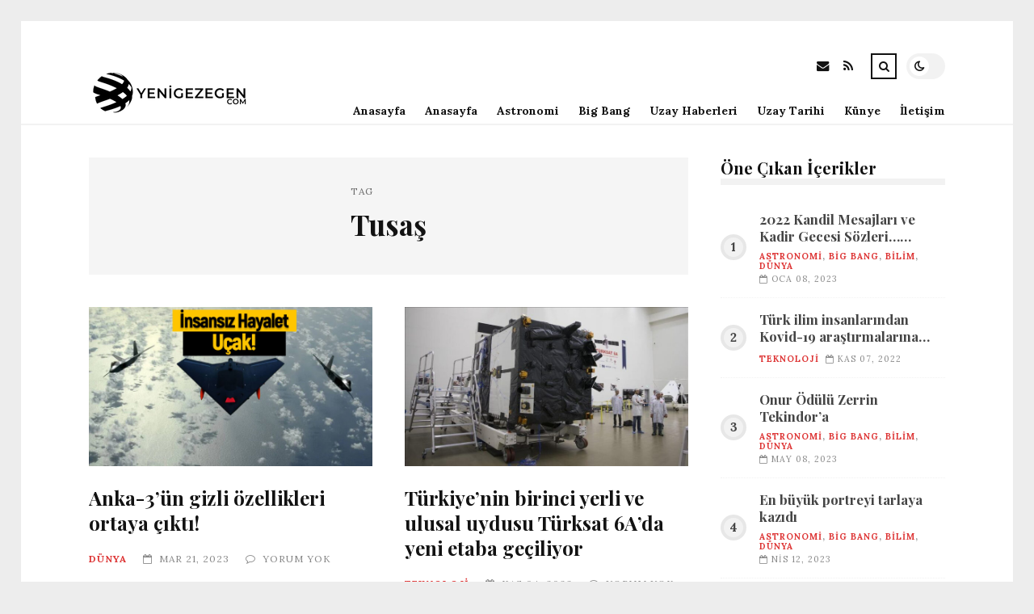

--- FILE ---
content_type: text/html; charset=UTF-8
request_url: https://yenigezegen.com/etiket/tusas
body_size: 9281
content:
<!DOCTYPE html>
<html lang="tr">

<head>

	<meta charset="UTF-8" />
	<!-- Mobile Specific Metas -->
	<meta name="viewport" content="width=device-width, initial-scale=1, maximum-scale=5">

	<title>Tusaş &#8211; yenigezegen.com | Astronomi Alemi</title>
<meta name='robots' content='max-image-preview:large' />
<link rel='dns-prefetch' href='//fonts.googleapis.com' />
<link rel="alternate" type="application/rss+xml" title="yenigezegen.com | Astronomi Alemi &raquo; akışı" href="https://yenigezegen.com/feed" />
<link rel="alternate" type="application/rss+xml" title="yenigezegen.com | Astronomi Alemi &raquo; yorum akışı" href="https://yenigezegen.com/comments/feed" />
<link rel="alternate" type="application/rss+xml" title="yenigezegen.com | Astronomi Alemi &raquo; Tusaş etiket akışı" href="https://yenigezegen.com/etiket/tusas/feed" />
<style id='wp-img-auto-sizes-contain-inline-css' type='text/css'>
img:is([sizes=auto i],[sizes^="auto," i]){contain-intrinsic-size:3000px 1500px}
/*# sourceURL=wp-img-auto-sizes-contain-inline-css */
</style>
<style id='wp-emoji-styles-inline-css' type='text/css'>

	img.wp-smiley, img.emoji {
		display: inline !important;
		border: none !important;
		box-shadow: none !important;
		height: 1em !important;
		width: 1em !important;
		margin: 0 0.07em !important;
		vertical-align: -0.1em !important;
		background: none !important;
		padding: 0 !important;
	}
/*# sourceURL=wp-emoji-styles-inline-css */
</style>
<style id='wp-block-library-inline-css' type='text/css'>
:root{--wp-block-synced-color:#7a00df;--wp-block-synced-color--rgb:122,0,223;--wp-bound-block-color:var(--wp-block-synced-color);--wp-editor-canvas-background:#ddd;--wp-admin-theme-color:#007cba;--wp-admin-theme-color--rgb:0,124,186;--wp-admin-theme-color-darker-10:#006ba1;--wp-admin-theme-color-darker-10--rgb:0,107,160.5;--wp-admin-theme-color-darker-20:#005a87;--wp-admin-theme-color-darker-20--rgb:0,90,135;--wp-admin-border-width-focus:2px}@media (min-resolution:192dpi){:root{--wp-admin-border-width-focus:1.5px}}.wp-element-button{cursor:pointer}:root .has-very-light-gray-background-color{background-color:#eee}:root .has-very-dark-gray-background-color{background-color:#313131}:root .has-very-light-gray-color{color:#eee}:root .has-very-dark-gray-color{color:#313131}:root .has-vivid-green-cyan-to-vivid-cyan-blue-gradient-background{background:linear-gradient(135deg,#00d084,#0693e3)}:root .has-purple-crush-gradient-background{background:linear-gradient(135deg,#34e2e4,#4721fb 50%,#ab1dfe)}:root .has-hazy-dawn-gradient-background{background:linear-gradient(135deg,#faaca8,#dad0ec)}:root .has-subdued-olive-gradient-background{background:linear-gradient(135deg,#fafae1,#67a671)}:root .has-atomic-cream-gradient-background{background:linear-gradient(135deg,#fdd79a,#004a59)}:root .has-nightshade-gradient-background{background:linear-gradient(135deg,#330968,#31cdcf)}:root .has-midnight-gradient-background{background:linear-gradient(135deg,#020381,#2874fc)}:root{--wp--preset--font-size--normal:16px;--wp--preset--font-size--huge:42px}.has-regular-font-size{font-size:1em}.has-larger-font-size{font-size:2.625em}.has-normal-font-size{font-size:var(--wp--preset--font-size--normal)}.has-huge-font-size{font-size:var(--wp--preset--font-size--huge)}.has-text-align-center{text-align:center}.has-text-align-left{text-align:left}.has-text-align-right{text-align:right}.has-fit-text{white-space:nowrap!important}#end-resizable-editor-section{display:none}.aligncenter{clear:both}.items-justified-left{justify-content:flex-start}.items-justified-center{justify-content:center}.items-justified-right{justify-content:flex-end}.items-justified-space-between{justify-content:space-between}.screen-reader-text{border:0;clip-path:inset(50%);height:1px;margin:-1px;overflow:hidden;padding:0;position:absolute;width:1px;word-wrap:normal!important}.screen-reader-text:focus{background-color:#ddd;clip-path:none;color:#444;display:block;font-size:1em;height:auto;left:5px;line-height:normal;padding:15px 23px 14px;text-decoration:none;top:5px;width:auto;z-index:100000}html :where(.has-border-color){border-style:solid}html :where([style*=border-top-color]){border-top-style:solid}html :where([style*=border-right-color]){border-right-style:solid}html :where([style*=border-bottom-color]){border-bottom-style:solid}html :where([style*=border-left-color]){border-left-style:solid}html :where([style*=border-width]){border-style:solid}html :where([style*=border-top-width]){border-top-style:solid}html :where([style*=border-right-width]){border-right-style:solid}html :where([style*=border-bottom-width]){border-bottom-style:solid}html :where([style*=border-left-width]){border-left-style:solid}html :where(img[class*=wp-image-]){height:auto;max-width:100%}:where(figure){margin:0 0 1em}html :where(.is-position-sticky){--wp-admin--admin-bar--position-offset:var(--wp-admin--admin-bar--height,0px)}@media screen and (max-width:600px){html :where(.is-position-sticky){--wp-admin--admin-bar--position-offset:0px}}

/*# sourceURL=wp-block-library-inline-css */
</style><style id='global-styles-inline-css' type='text/css'>
:root{--wp--preset--aspect-ratio--square: 1;--wp--preset--aspect-ratio--4-3: 4/3;--wp--preset--aspect-ratio--3-4: 3/4;--wp--preset--aspect-ratio--3-2: 3/2;--wp--preset--aspect-ratio--2-3: 2/3;--wp--preset--aspect-ratio--16-9: 16/9;--wp--preset--aspect-ratio--9-16: 9/16;--wp--preset--color--black: #000000;--wp--preset--color--cyan-bluish-gray: #abb8c3;--wp--preset--color--white: #ffffff;--wp--preset--color--pale-pink: #f78da7;--wp--preset--color--vivid-red: #cf2e2e;--wp--preset--color--luminous-vivid-orange: #ff6900;--wp--preset--color--luminous-vivid-amber: #fcb900;--wp--preset--color--light-green-cyan: #7bdcb5;--wp--preset--color--vivid-green-cyan: #00d084;--wp--preset--color--pale-cyan-blue: #8ed1fc;--wp--preset--color--vivid-cyan-blue: #0693e3;--wp--preset--color--vivid-purple: #9b51e0;--wp--preset--gradient--vivid-cyan-blue-to-vivid-purple: linear-gradient(135deg,rgb(6,147,227) 0%,rgb(155,81,224) 100%);--wp--preset--gradient--light-green-cyan-to-vivid-green-cyan: linear-gradient(135deg,rgb(122,220,180) 0%,rgb(0,208,130) 100%);--wp--preset--gradient--luminous-vivid-amber-to-luminous-vivid-orange: linear-gradient(135deg,rgb(252,185,0) 0%,rgb(255,105,0) 100%);--wp--preset--gradient--luminous-vivid-orange-to-vivid-red: linear-gradient(135deg,rgb(255,105,0) 0%,rgb(207,46,46) 100%);--wp--preset--gradient--very-light-gray-to-cyan-bluish-gray: linear-gradient(135deg,rgb(238,238,238) 0%,rgb(169,184,195) 100%);--wp--preset--gradient--cool-to-warm-spectrum: linear-gradient(135deg,rgb(74,234,220) 0%,rgb(151,120,209) 20%,rgb(207,42,186) 40%,rgb(238,44,130) 60%,rgb(251,105,98) 80%,rgb(254,248,76) 100%);--wp--preset--gradient--blush-light-purple: linear-gradient(135deg,rgb(255,206,236) 0%,rgb(152,150,240) 100%);--wp--preset--gradient--blush-bordeaux: linear-gradient(135deg,rgb(254,205,165) 0%,rgb(254,45,45) 50%,rgb(107,0,62) 100%);--wp--preset--gradient--luminous-dusk: linear-gradient(135deg,rgb(255,203,112) 0%,rgb(199,81,192) 50%,rgb(65,88,208) 100%);--wp--preset--gradient--pale-ocean: linear-gradient(135deg,rgb(255,245,203) 0%,rgb(182,227,212) 50%,rgb(51,167,181) 100%);--wp--preset--gradient--electric-grass: linear-gradient(135deg,rgb(202,248,128) 0%,rgb(113,206,126) 100%);--wp--preset--gradient--midnight: linear-gradient(135deg,rgb(2,3,129) 0%,rgb(40,116,252) 100%);--wp--preset--font-size--small: 13px;--wp--preset--font-size--medium: 20px;--wp--preset--font-size--large: 36px;--wp--preset--font-size--x-large: 42px;--wp--preset--spacing--20: 0.44rem;--wp--preset--spacing--30: 0.67rem;--wp--preset--spacing--40: 1rem;--wp--preset--spacing--50: 1.5rem;--wp--preset--spacing--60: 2.25rem;--wp--preset--spacing--70: 3.38rem;--wp--preset--spacing--80: 5.06rem;--wp--preset--shadow--natural: 6px 6px 9px rgba(0, 0, 0, 0.2);--wp--preset--shadow--deep: 12px 12px 50px rgba(0, 0, 0, 0.4);--wp--preset--shadow--sharp: 6px 6px 0px rgba(0, 0, 0, 0.2);--wp--preset--shadow--outlined: 6px 6px 0px -3px rgb(255, 255, 255), 6px 6px rgb(0, 0, 0);--wp--preset--shadow--crisp: 6px 6px 0px rgb(0, 0, 0);}:where(.is-layout-flex){gap: 0.5em;}:where(.is-layout-grid){gap: 0.5em;}body .is-layout-flex{display: flex;}.is-layout-flex{flex-wrap: wrap;align-items: center;}.is-layout-flex > :is(*, div){margin: 0;}body .is-layout-grid{display: grid;}.is-layout-grid > :is(*, div){margin: 0;}:where(.wp-block-columns.is-layout-flex){gap: 2em;}:where(.wp-block-columns.is-layout-grid){gap: 2em;}:where(.wp-block-post-template.is-layout-flex){gap: 1.25em;}:where(.wp-block-post-template.is-layout-grid){gap: 1.25em;}.has-black-color{color: var(--wp--preset--color--black) !important;}.has-cyan-bluish-gray-color{color: var(--wp--preset--color--cyan-bluish-gray) !important;}.has-white-color{color: var(--wp--preset--color--white) !important;}.has-pale-pink-color{color: var(--wp--preset--color--pale-pink) !important;}.has-vivid-red-color{color: var(--wp--preset--color--vivid-red) !important;}.has-luminous-vivid-orange-color{color: var(--wp--preset--color--luminous-vivid-orange) !important;}.has-luminous-vivid-amber-color{color: var(--wp--preset--color--luminous-vivid-amber) !important;}.has-light-green-cyan-color{color: var(--wp--preset--color--light-green-cyan) !important;}.has-vivid-green-cyan-color{color: var(--wp--preset--color--vivid-green-cyan) !important;}.has-pale-cyan-blue-color{color: var(--wp--preset--color--pale-cyan-blue) !important;}.has-vivid-cyan-blue-color{color: var(--wp--preset--color--vivid-cyan-blue) !important;}.has-vivid-purple-color{color: var(--wp--preset--color--vivid-purple) !important;}.has-black-background-color{background-color: var(--wp--preset--color--black) !important;}.has-cyan-bluish-gray-background-color{background-color: var(--wp--preset--color--cyan-bluish-gray) !important;}.has-white-background-color{background-color: var(--wp--preset--color--white) !important;}.has-pale-pink-background-color{background-color: var(--wp--preset--color--pale-pink) !important;}.has-vivid-red-background-color{background-color: var(--wp--preset--color--vivid-red) !important;}.has-luminous-vivid-orange-background-color{background-color: var(--wp--preset--color--luminous-vivid-orange) !important;}.has-luminous-vivid-amber-background-color{background-color: var(--wp--preset--color--luminous-vivid-amber) !important;}.has-light-green-cyan-background-color{background-color: var(--wp--preset--color--light-green-cyan) !important;}.has-vivid-green-cyan-background-color{background-color: var(--wp--preset--color--vivid-green-cyan) !important;}.has-pale-cyan-blue-background-color{background-color: var(--wp--preset--color--pale-cyan-blue) !important;}.has-vivid-cyan-blue-background-color{background-color: var(--wp--preset--color--vivid-cyan-blue) !important;}.has-vivid-purple-background-color{background-color: var(--wp--preset--color--vivid-purple) !important;}.has-black-border-color{border-color: var(--wp--preset--color--black) !important;}.has-cyan-bluish-gray-border-color{border-color: var(--wp--preset--color--cyan-bluish-gray) !important;}.has-white-border-color{border-color: var(--wp--preset--color--white) !important;}.has-pale-pink-border-color{border-color: var(--wp--preset--color--pale-pink) !important;}.has-vivid-red-border-color{border-color: var(--wp--preset--color--vivid-red) !important;}.has-luminous-vivid-orange-border-color{border-color: var(--wp--preset--color--luminous-vivid-orange) !important;}.has-luminous-vivid-amber-border-color{border-color: var(--wp--preset--color--luminous-vivid-amber) !important;}.has-light-green-cyan-border-color{border-color: var(--wp--preset--color--light-green-cyan) !important;}.has-vivid-green-cyan-border-color{border-color: var(--wp--preset--color--vivid-green-cyan) !important;}.has-pale-cyan-blue-border-color{border-color: var(--wp--preset--color--pale-cyan-blue) !important;}.has-vivid-cyan-blue-border-color{border-color: var(--wp--preset--color--vivid-cyan-blue) !important;}.has-vivid-purple-border-color{border-color: var(--wp--preset--color--vivid-purple) !important;}.has-vivid-cyan-blue-to-vivid-purple-gradient-background{background: var(--wp--preset--gradient--vivid-cyan-blue-to-vivid-purple) !important;}.has-light-green-cyan-to-vivid-green-cyan-gradient-background{background: var(--wp--preset--gradient--light-green-cyan-to-vivid-green-cyan) !important;}.has-luminous-vivid-amber-to-luminous-vivid-orange-gradient-background{background: var(--wp--preset--gradient--luminous-vivid-amber-to-luminous-vivid-orange) !important;}.has-luminous-vivid-orange-to-vivid-red-gradient-background{background: var(--wp--preset--gradient--luminous-vivid-orange-to-vivid-red) !important;}.has-very-light-gray-to-cyan-bluish-gray-gradient-background{background: var(--wp--preset--gradient--very-light-gray-to-cyan-bluish-gray) !important;}.has-cool-to-warm-spectrum-gradient-background{background: var(--wp--preset--gradient--cool-to-warm-spectrum) !important;}.has-blush-light-purple-gradient-background{background: var(--wp--preset--gradient--blush-light-purple) !important;}.has-blush-bordeaux-gradient-background{background: var(--wp--preset--gradient--blush-bordeaux) !important;}.has-luminous-dusk-gradient-background{background: var(--wp--preset--gradient--luminous-dusk) !important;}.has-pale-ocean-gradient-background{background: var(--wp--preset--gradient--pale-ocean) !important;}.has-electric-grass-gradient-background{background: var(--wp--preset--gradient--electric-grass) !important;}.has-midnight-gradient-background{background: var(--wp--preset--gradient--midnight) !important;}.has-small-font-size{font-size: var(--wp--preset--font-size--small) !important;}.has-medium-font-size{font-size: var(--wp--preset--font-size--medium) !important;}.has-large-font-size{font-size: var(--wp--preset--font-size--large) !important;}.has-x-large-font-size{font-size: var(--wp--preset--font-size--x-large) !important;}
/*# sourceURL=global-styles-inline-css */
</style>

<style id='classic-theme-styles-inline-css' type='text/css'>
/*! This file is auto-generated */
.wp-block-button__link{color:#fff;background-color:#32373c;border-radius:9999px;box-shadow:none;text-decoration:none;padding:calc(.667em + 2px) calc(1.333em + 2px);font-size:1.125em}.wp-block-file__button{background:#32373c;color:#fff;text-decoration:none}
/*# sourceURL=/wp-includes/css/classic-themes.min.css */
</style>
<link rel='stylesheet' id='font-awesome-css' href='https://yenigezegen.com/wp-content/themes/tulip/css/font-awesome.min.css?ver=4.7.0' type='text/css' media='all' />
<link rel='stylesheet' id='owl-carousel-css' href='https://yenigezegen.com/wp-content/themes/tulip/css/owl.carousel.min.css?ver=2.3.4' type='text/css' media='all' />
<link rel='stylesheet' id='tulip-google-fonts-css' href='https://fonts.googleapis.com/css2?family=Lora:ital,wght@0,400;0,700;1,400;1,700&#038;family=Playfair+Display:ital,wght@0,400;0,700;1,400;1,700&#038;display=swap' type='text/css' media='all' />
<link rel='stylesheet' id='tulip-style-css' href='https://yenigezegen.com/wp-content/themes/tulip/style.css?ver=6.9' type='text/css' media='all' />
<style id='tulip-style-inline-css' type='text/css'>

	:root {
		--fl-body-font-size: 14px;
		--fl-body-font: "Lora", "Times New Roman", serif;
		--fl-headings-font: "Playfair Display", "Times New Roman", serif;
		--fl-headings-font-weight: 700;

	    --fl-accent-color: #dd3333;
	    --fl-body-background: #ededed;
	    --fl-blog-background: #ffffff;
	    --fl-body-color: #444444;
	    --fl-headings-color: #121212;
	    --fl-meta-color: #888888;
	    --fl-button-background: #121212;
	    --fl-box-background: #f5f5f5;
	    --fl-box-color: #121212;

	    --fl-header-background: #ffffff;
	    --fl-header-color: #121212;
	    --fl-submenu-background: #ffffff;
	    --fl-submenu-color: #121212;

		--fl-footer-background: #f5f5f5;
		--fl-footer-color: #444444;
		--fl-footer-headings-color: #121212;
		--fl-copyright-background: #121212;
		--fl-copyright-color: #ffffff;

	    --fl-input-background: #ffffff;

	    --fl-widgets-border-color: rgba(128,128,128,0.1);		    
	    --fl-footer-widgets-border-color: rgba(128,128,128,0.1);		    

	    --fl-overlay-background: rgba(255,255,255,0.7);
	    --fl-overlay-background-hover: rgba(255,255,255,0.95);
	}

	
		[data-theme="dark"] {
		    --fl-body-background: #121212;
		    --fl-blog-background: #1e1e1e;
		    --fl-body-color: #aaaaaa;
		    --fl-headings-color: #ffffff;
		    --fl-meta-color: #777777;		    
		    --fl-button-background: #2c2c2c;
		    --fl-box-background: #222222;
		    --fl-box-color: #ffffff;

		    --fl-header-background: #1e1e1e;
		    --fl-header-color: #ffffff;
		    --fl-submenu-background: #222222;
		    --fl-submenu-color: #ffffff;

		    --fl-footer-background: #222222;
			--fl-footer-color: #aaaaaa;
			--fl-footer-headings-color: #ffffff;
			--fl-copyright-background: #2c2c2c;
			--fl-copyright-color: #ffffff;

		    --fl-input-background: #121212;

		    --fl-widgets-border-color: #252525;
		    --fl-footer-widgets-border-color: #333333;

		    --fl-overlay-background: rgba(30,30,30,0.7);
		    --fl-overlay-background-hover: rgba(30,30,30,0.95);
		}
	
/*# sourceURL=tulip-style-inline-css */
</style>
<script type="text/javascript" src="https://yenigezegen.com/wp-includes/js/jquery/jquery.min.js?ver=3.7.1" id="jquery-core-js"></script>
<script type="text/javascript" src="https://yenigezegen.com/wp-includes/js/jquery/jquery-migrate.min.js?ver=3.4.1" id="jquery-migrate-js"></script>
<link rel="https://api.w.org/" href="https://yenigezegen.com/wp-json/" /><link rel="alternate" title="JSON" type="application/json" href="https://yenigezegen.com/wp-json/wp/v2/tags/818" /><link rel="EditURI" type="application/rsd+xml" title="RSD" href="https://yenigezegen.com/xmlrpc.php?rsd" />
<meta name="generator" content="WordPress 6.9" />
        <script type="text/javascript">
            const userPrefersDark = window.matchMedia && window.matchMedia('(prefers-color-scheme: dark)').matches;
            if ( document.cookie.indexOf('tulip_color_theme=dark') > -1 || (userPrefersDark && document.cookie.indexOf('tulip_color_theme=light') === -1) ) {
                document.documentElement.setAttribute('data-theme', 'dark');
                document.addEventListener("DOMContentLoaded", function() {
                    document.getElementById('fl-darkmode').checked = true;
                });
            }
        </script>
        <link rel="icon" href="https://yenigezegen.com/wp-content/uploads/2022/09/cropped-unnamed-32x32.png" sizes="32x32" />
<link rel="icon" href="https://yenigezegen.com/wp-content/uploads/2022/09/cropped-unnamed-192x192.png" sizes="192x192" />
<link rel="apple-touch-icon" href="https://yenigezegen.com/wp-content/uploads/2022/09/cropped-unnamed-180x180.png" />
<meta name="msapplication-TileImage" content="https://yenigezegen.com/wp-content/uploads/2022/09/cropped-unnamed-270x270.png" />

</head>
<body class="archive tag tag-tusas tag-818 wp-embed-responsive wp-theme-tulip">

	
	<div id="fl-blog-container">
		
		<!-- Header -->
		<header id="fl-header">
			<div class="fl-flex fl-container">
			    <div id="fl-logo">
				    				        <a href='https://yenigezegen.com/' title='yenigezegen.com | Astronomi Alemi' rel='home'>

				        	<img class="light-logo" src="https://yenigezegen.com/wp-content/uploads/2022/08/yenigezegencom-kopya.png" alt="yenigezegen.com | Astronomi Alemi" width="201" height="52"><img class="dark-logo" src="https://yenigezegen.com/wp-content/uploads/2022/08/yenigezegencom.png" alt="yenigezegen.com | Astronomi Alemi" width="201" height="52">				        </a>
									</div>
				<div id="fl-navigation" class="fl-flex">
					<div id="fl-top-bar">

												    <label class="fl-theme-switch" for="fl-darkmode">
						        <input type="checkbox" id="fl-darkmode">
						        <div class="slider"></div>
							</label>
							
							<div class="search">
								<div class="search-icon">
									<i class="fa fa-search"></i>
									<i class="fa fa-times"></i>
								</div>
								<form role="search" method="get" class="searchform" action="https://yenigezegen.com/">
    <input class="search-input" type="text" value="" placeholder="Arama yap..." name="s" />
</form>							</div>
						<div class="social-icons">













  
    <a href="mailto:bsiteler4@gmail.com" target="_blank"><i class="fa fa-envelope"></i><span>E-mail</span></a>

  
    <a href="https://yenigezegen.com/feed" target="_blank"><i class="fa fa-rss"></i><span>RSS</span></a>

</div>					</div>
					<div id="fl-header-menu">						
						<div class="menu-ana-menu-container"><ul id="menu-ana-menu" class="menu"><li id="menu-item-9117" class="menu-item menu-item-type-custom menu-item-object-custom menu-item-home menu-item-9117"><a href="https://yenigezegen.com">Anasayfa</a></li>
<li id="menu-item-2663" class="menu-item menu-item-type-post_type menu-item-object-page menu-item-home menu-item-2663"><a href="https://yenigezegen.com/anasayfa">Anasayfa</a></li>
<li id="menu-item-2717" class="menu-item menu-item-type-taxonomy menu-item-object-category menu-item-2717"><a href="https://yenigezegen.com/kategori/astronomi">Astronomi</a></li>
<li id="menu-item-2718" class="menu-item menu-item-type-taxonomy menu-item-object-category menu-item-2718"><a href="https://yenigezegen.com/kategori/bigbang">Big Bang</a></li>
<li id="menu-item-2722" class="menu-item menu-item-type-taxonomy menu-item-object-category menu-item-2722"><a href="https://yenigezegen.com/kategori/uzay-haberleri">Uzay Haberleri</a></li>
<li id="menu-item-2723" class="menu-item menu-item-type-taxonomy menu-item-object-category menu-item-2723"><a href="https://yenigezegen.com/kategori/uzah-tarihi">Uzay Tarihi</a></li>
<li id="menu-item-9118" class="menu-item menu-item-type-post_type menu-item-object-page menu-item-9118"><a href="https://yenigezegen.com/kunye">Künye</a></li>
<li id="menu-item-9119" class="menu-item menu-item-type-post_type menu-item-object-page menu-item-9119"><a href="https://yenigezegen.com/iletisim">İletişim</a></li>
</ul></div>						
					</div>
				</div>
				<div id="fl-mobile-menu">
					<span>
						Menu						<i class="fa fa-navicon fa-lg"></i>
					</span>
				</div>
			</div>
		</header>
<div id="fl-content" class="fl-flex fl-container">
	<!--Posts Loop -->
	<div id="fl-blogposts" class="fl-flex ">

			<div id="fl-box" class="fl-flex">
				<div class="info">
				    <span class="fl-meta">Tag</span>
					<h1 class="title">Tusaş</h1>
									</div>
			</div>

			<div class="posts-loop fl-flex ">
            <article id="post-7697" class="fl-post grid post-7697 post type-post status-publish format-standard has-post-thumbnail hentry category-dunya tag-anka tag-hava tag-mius tag-tarafindan tag-tusas">

                <div class="fl-picture"><a href="https://yenigezegen.com/anka-3un-gizli-ozellikleri-ortaya-cikti.html">Anka-3’ün gizli özellikleri ortaya çıktı!<img width="576" height="324" src="https://yenigezegen.com/wp-content/uploads/2023/03/anka-3un-gizli-ozellikleri-ortaya-cikti-QTI557c6.jpg" class="attachment-tulip_medium_thumb size-tulip_medium_thumb wp-post-image" alt="" decoding="async" fetchpriority="high" srcset="https://yenigezegen.com/wp-content/uploads/2023/03/anka-3un-gizli-ozellikleri-ortaya-cikti-QTI557c6.jpg 1280w, https://yenigezegen.com/wp-content/uploads/2023/03/anka-3un-gizli-ozellikleri-ortaya-cikti-QTI557c6-300x169.jpg 300w, https://yenigezegen.com/wp-content/uploads/2023/03/anka-3un-gizli-ozellikleri-ortaya-cikti-QTI557c6-1024x576.jpg 1024w, https://yenigezegen.com/wp-content/uploads/2023/03/anka-3un-gizli-ozellikleri-ortaya-cikti-QTI557c6-768x432.jpg 768w, https://yenigezegen.com/wp-content/uploads/2023/03/anka-3un-gizli-ozellikleri-ortaya-cikti-QTI557c6-195x110.jpg 195w, https://yenigezegen.com/wp-content/uploads/2023/03/anka-3un-gizli-ozellikleri-ortaya-cikti-QTI557c6-390x220.jpg 390w, https://yenigezegen.com/wp-content/uploads/2023/03/anka-3un-gizli-ozellikleri-ortaya-cikti-QTI557c6-1170x658.jpg 1170w" sizes="(max-width: 576px) 100vw, 576px" /></a></div>
                <div class="fl-post-header">
                    <h3 class="title"><a href="https://yenigezegen.com/anka-3un-gizli-ozellikleri-ortaya-cikti.html">Anka-3’ün gizli özellikleri ortaya çıktı!</a></h3>
                    <div class="fl-meta-wrap">
                        <span class="fl-meta category"><a href="https://yenigezegen.com/kategori/dunya" rel="category tag">Dünya</a></span>

                        
                                                <span class="fl-meta"><i class="fa fa-calendar-o"></i>Mar 21, 2023</span>
                        
                                                        <span class="fl-meta"><i class="fa fa-comment-o"></i><a href="https://yenigezegen.com/anka-3un-gizli-ozellikleri-ortaya-cikti.html#respond">Yorum Yok</a></span>
                                                </div>
                </div>

                <div class="fl-post-excerpt">               
                    <p>TUSAŞ genel Müdürü tarafından bugün yapılan sunumda merakla beklenen Anka-3 / MİUS özellikleri paylaşıldı.</p>
                </div>

                <div class="fl-article-footer fl-flex">
                    <a class="fl-read-more button" href="https://yenigezegen.com/anka-3un-gizli-ozellikleri-ortaya-cikti.html">Okumaya Devam Et</a><div class="fl-sharing">
    <span class="fl-meta">Paylaş</span>
    <a href="https://www.facebook.com/sharer.php?u=https://yenigezegen.com/anka-3un-gizli-ozellikleri-ortaya-cikti.html" title="Share on Facebook" target="_blank" rel="noreferrer">
        <i class="fa fa-facebook"></i>
        <span>Share on Facebook</span>
    </a>
    <a href="https://www.twitter.com/share?url=&text=Anka-3%E2%80%99%C3%BCn+gizli+%C3%B6zellikleri+ortaya+%C3%A7%C4%B1kt%C4%B1%21-https://yenigezegen.com/anka-3un-gizli-ozellikleri-ortaya-cikti.html" title="Tweet This!" target="_blank" rel="noreferrer">
        <i class="fa fa-twitter"></i>
        <span>Tweet This!</span>
    </a>
    <a href="https://www.linkedin.com/sharing/share-offsite/?url=https://yenigezegen.com/anka-3un-gizli-ozellikleri-ortaya-cikti.html" title="Share on LinkedIn" target="_blank" rel="noreferrer">
        <i class="fa fa-linkedin"></i>
        <span>Share on LinkedIn</span>
    </a>
    <a href="https://pinterest.com/pin/create/button/?url=https://yenigezegen.com/anka-3un-gizli-ozellikleri-ortaya-cikti.html&amp;media=https://yenigezegen.com/wp-content/uploads/2023/03/anka-3un-gizli-ozellikleri-ortaya-cikti-QTI557c6.jpg" title="Pin this!" target="_blank" rel="noreferrer">
        <i class="fa fa-pinterest-p"></i>
        <span>Pin this!</span>
    </a>
</div>
                </div>

            </article>
        
            <article id="post-4848" class="fl-post grid post-4848 post type-post status-publish format-standard has-post-thumbnail hentry category-teknoloji tag-faaliyet tag-nas tag-turk tag-tusas tag-uydu">

                <div class="fl-picture"><a href="https://yenigezegen.com/turkiyenin-birinci-yerli-ve-ulusal-uydusu-turksat-6ada-yeni-etaba-geciliyor.html">Türkiye&#8217;nin birinci yerli ve ulusal uydusu Türksat 6A&#8217;da yeni etaba geçiliyor<img width="576" height="324" src="https://yenigezegen.com/wp-content/uploads/2022/11/turkiyenin-birinci-yerli-ve-ulusal-uydusu-turksat-6ada-yeni-etaba-geciliyor-lU3Ei7wQ.jpg" class="attachment-tulip_medium_thumb size-tulip_medium_thumb wp-post-image" alt="" decoding="async" srcset="https://yenigezegen.com/wp-content/uploads/2022/11/turkiyenin-birinci-yerli-ve-ulusal-uydusu-turksat-6ada-yeni-etaba-geciliyor-lU3Ei7wQ.jpg 863w, https://yenigezegen.com/wp-content/uploads/2022/11/turkiyenin-birinci-yerli-ve-ulusal-uydusu-turksat-6ada-yeni-etaba-geciliyor-lU3Ei7wQ-300x169.jpg 300w, https://yenigezegen.com/wp-content/uploads/2022/11/turkiyenin-birinci-yerli-ve-ulusal-uydusu-turksat-6ada-yeni-etaba-geciliyor-lU3Ei7wQ-768x433.jpg 768w, https://yenigezegen.com/wp-content/uploads/2022/11/turkiyenin-birinci-yerli-ve-ulusal-uydusu-turksat-6ada-yeni-etaba-geciliyor-lU3Ei7wQ-195x110.jpg 195w, https://yenigezegen.com/wp-content/uploads/2022/11/turkiyenin-birinci-yerli-ve-ulusal-uydusu-turksat-6ada-yeni-etaba-geciliyor-lU3Ei7wQ-390x220.jpg 390w" sizes="(max-width: 576px) 100vw, 576px" /></a></div>
                <div class="fl-post-header">
                    <h3 class="title"><a href="https://yenigezegen.com/turkiyenin-birinci-yerli-ve-ulusal-uydusu-turksat-6ada-yeni-etaba-geciliyor.html">Türkiye&#8217;nin birinci yerli ve ulusal uydusu Türksat 6A&#8217;da yeni etaba geçiliyor</a></h3>
                    <div class="fl-meta-wrap">
                        <span class="fl-meta category"><a href="https://yenigezegen.com/kategori/teknoloji" rel="category tag">Teknoloji</a></span>

                        
                                                <span class="fl-meta"><i class="fa fa-calendar-o"></i>Kas 04, 2022</span>
                        
                                                        <span class="fl-meta"><i class="fa fa-comment-o"></i><a href="https://yenigezegen.com/turkiyenin-birinci-yerli-ve-ulusal-uydusu-turksat-6ada-yeni-etaba-geciliyor.html#respond">Yorum Yok</a></span>
                                                </div>
                </div>

                <div class="fl-post-excerpt">               
                    <p>Türk Havacılık ve Uzay Sanayii AŞ (TUSAŞ) genel Müdür Yardımcısı Dr. Selman Nas, AA muhabirine, TUSAŞ olarak ABD&#8217;nin başşehri Washington&#8217;da &#8230;</p>
                </div>

                <div class="fl-article-footer fl-flex">
                    <a class="fl-read-more button" href="https://yenigezegen.com/turkiyenin-birinci-yerli-ve-ulusal-uydusu-turksat-6ada-yeni-etaba-geciliyor.html">Okumaya Devam Et</a><div class="fl-sharing">
    <span class="fl-meta">Paylaş</span>
    <a href="https://www.facebook.com/sharer.php?u=https://yenigezegen.com/turkiyenin-birinci-yerli-ve-ulusal-uydusu-turksat-6ada-yeni-etaba-geciliyor.html" title="Share on Facebook" target="_blank" rel="noreferrer">
        <i class="fa fa-facebook"></i>
        <span>Share on Facebook</span>
    </a>
    <a href="https://www.twitter.com/share?url=&text=T%C3%BCrkiye%26%238217%3Bnin+birinci+yerli+ve+ulusal+uydusu+T%C3%BCrksat+6A%26%238217%3Bda+yeni+etaba+ge%C3%A7iliyor-https://yenigezegen.com/turkiyenin-birinci-yerli-ve-ulusal-uydusu-turksat-6ada-yeni-etaba-geciliyor.html" title="Tweet This!" target="_blank" rel="noreferrer">
        <i class="fa fa-twitter"></i>
        <span>Tweet This!</span>
    </a>
    <a href="https://www.linkedin.com/sharing/share-offsite/?url=https://yenigezegen.com/turkiyenin-birinci-yerli-ve-ulusal-uydusu-turksat-6ada-yeni-etaba-geciliyor.html" title="Share on LinkedIn" target="_blank" rel="noreferrer">
        <i class="fa fa-linkedin"></i>
        <span>Share on LinkedIn</span>
    </a>
    <a href="https://pinterest.com/pin/create/button/?url=https://yenigezegen.com/turkiyenin-birinci-yerli-ve-ulusal-uydusu-turksat-6ada-yeni-etaba-geciliyor.html&amp;media=https://yenigezegen.com/wp-content/uploads/2022/11/turkiyenin-birinci-yerli-ve-ulusal-uydusu-turksat-6ada-yeni-etaba-geciliyor-lU3Ei7wQ.jpg" title="Pin this!" target="_blank" rel="noreferrer">
        <i class="fa fa-pinterest-p"></i>
        <span>Pin this!</span>
    </a>
</div>
                </div>

            </article>
        </div>	</div>
	<aside id="fl-sidebar"><div class="sticky-sidebar"><div id="fl_random_posts-3" class="fl-widget fl-posts-widget"><h4 class="fl-widget-title">Öne Çıkan İçerikler</h4>				<div class="item fl-flex">
                    <div class="fl-picture ">
                    	<a href="https://yenigezegen.com/2022-kandil-mesajlari-ve-kadir-gecesi-sozleri-dileklerinizi-iletebileceginiz-guzel-anlamli-resimli-duali-kadir-gecesi-mesajlari-sizleri-bekliyor.html">
                		2022 Kandil Mesajları ve Kadir Gecesi Sözleri&#8230; Dileklerinizi İletebileceğiniz Güzel Anlamlı, Resimli, Dualı Kadir Gecesi Mesajları Sizleri Bekliyor&#8230;                        </a>
                    </div>
		        	<div class="content">		                
		                <h5 class="title"><a href="https://yenigezegen.com/2022-kandil-mesajlari-ve-kadir-gecesi-sozleri-dileklerinizi-iletebileceginiz-guzel-anlamli-resimli-duali-kadir-gecesi-mesajlari-sizleri-bekliyor.html">2022 Kandil Mesajları ve Kadir Gecesi Sözleri&#8230; Dileklerinizi İletebileceğiniz Güzel Anlamlı, Resimli, Dualı Kadir Gecesi Mesajları Sizleri Bekliyor&#8230;</a></h5>

		                <span class="fl-meta category"><a href="https://yenigezegen.com/kategori/astronomi" rel="category tag">Astronomi</a>, <a href="https://yenigezegen.com/kategori/bigbang" rel="category tag">Big Bang</a>, <a href="https://yenigezegen.com/kategori/bilim" rel="category tag">Bilim</a>, <a href="https://yenigezegen.com/kategori/dunya" rel="category tag">Dünya</a></span>

		                
		                		                <span class="fl-meta"><i class="fa fa-calendar-o"></i>Oca 08, 2023</span>
		                	                </div>
	           	</div>
            				<div class="item fl-flex">
                    <div class="fl-picture ">
                    	<a href="https://yenigezegen.com/turk-ilim-insanlarindan-kovid-19-arastirmalarina-katki-verecek-yeni-kesif.html">
                		Türk ilim insanlarından Kovid-19 araştırmalarına katkı verecek yeni keşif                        </a>
                    </div>
		        	<div class="content">		                
		                <h5 class="title"><a href="https://yenigezegen.com/turk-ilim-insanlarindan-kovid-19-arastirmalarina-katki-verecek-yeni-kesif.html">Türk ilim insanlarından Kovid-19 araştırmalarına katkı verecek yeni keşif</a></h5>

		                <span class="fl-meta category"><a href="https://yenigezegen.com/kategori/teknoloji" rel="category tag">Teknoloji</a></span>

		                
		                		                <span class="fl-meta"><i class="fa fa-calendar-o"></i>Kas 07, 2022</span>
		                	                </div>
	           	</div>
            				<div class="item fl-flex">
                    <div class="fl-picture ">
                    	<a href="https://yenigezegen.com/onur-odulu-zerrin-tekindora.html">
                		Onur Ödülü  Zerrin Tekindor’a                        </a>
                    </div>
		        	<div class="content">		                
		                <h5 class="title"><a href="https://yenigezegen.com/onur-odulu-zerrin-tekindora.html">Onur Ödülü  Zerrin Tekindor’a</a></h5>

		                <span class="fl-meta category"><a href="https://yenigezegen.com/kategori/astronomi" rel="category tag">Astronomi</a>, <a href="https://yenigezegen.com/kategori/bigbang" rel="category tag">Big Bang</a>, <a href="https://yenigezegen.com/kategori/bilim" rel="category tag">Bilim</a>, <a href="https://yenigezegen.com/kategori/dunya" rel="category tag">Dünya</a></span>

		                
		                		                <span class="fl-meta"><i class="fa fa-calendar-o"></i>May 08, 2023</span>
		                	                </div>
	           	</div>
            				<div class="item fl-flex">
                    <div class="fl-picture ">
                    	<a href="https://yenigezegen.com/en-buyuk-portreyi-tarlaya-kazidi.html">
                		En büyük portreyi tarlaya kazıdı                        </a>
                    </div>
		        	<div class="content">		                
		                <h5 class="title"><a href="https://yenigezegen.com/en-buyuk-portreyi-tarlaya-kazidi.html">En büyük portreyi tarlaya kazıdı</a></h5>

		                <span class="fl-meta category"><a href="https://yenigezegen.com/kategori/astronomi" rel="category tag">Astronomi</a>, <a href="https://yenigezegen.com/kategori/bigbang" rel="category tag">Big Bang</a>, <a href="https://yenigezegen.com/kategori/bilim" rel="category tag">Bilim</a>, <a href="https://yenigezegen.com/kategori/dunya" rel="category tag">Dünya</a></span>

		                
		                		                <span class="fl-meta"><i class="fa fa-calendar-o"></i>Nis 12, 2023</span>
		                	                </div>
	           	</div>
            				<div class="item fl-flex">
                    <div class="fl-picture ">
                    	<a href="https://yenigezegen.com/htc-vive-cosmos-denedik-goruntu.html">
                		HTC Vive Cosmos denedik! &#8211; Görüntü                        </a>
                    </div>
		        	<div class="content">		                
		                <h5 class="title"><a href="https://yenigezegen.com/htc-vive-cosmos-denedik-goruntu.html">HTC Vive Cosmos denedik! &#8211; Görüntü</a></h5>

		                <span class="fl-meta category"><a href="https://yenigezegen.com/kategori/teknoloji" rel="category tag">Teknoloji</a></span>

		                
		                		                <span class="fl-meta"><i class="fa fa-calendar-o"></i>Kas 01, 2022</span>
		                	                </div>
	           	</div>
            				<div class="item fl-flex">
                    <div class="fl-picture ">
                    	<a href="https://yenigezegen.com/somestrda-cocuklarin-aklini-basindan-alacak-bir-tatil-plani-icin-en-gercek-adres-gaming-istanbul.html">
                		Sömestrda çocukların aklını başından alacak bir tatil planı için en gerçek adres Gaming İstanbul!                        </a>
                    </div>
		        	<div class="content">		                
		                <h5 class="title"><a href="https://yenigezegen.com/somestrda-cocuklarin-aklini-basindan-alacak-bir-tatil-plani-icin-en-gercek-adres-gaming-istanbul.html">Sömestrda çocukların aklını başından alacak bir tatil planı için en gerçek adres Gaming İstanbul!</a></h5>

		                <span class="fl-meta category"><a href="https://yenigezegen.com/kategori/teknoloji" rel="category tag">Teknoloji</a></span>

		                
		                		                <span class="fl-meta"><i class="fa fa-calendar-o"></i>Kas 03, 2022</span>
		                	                </div>
	           	</div>
            </div></div></aside></div>

    <!-- Footer -->
    <footer id="fl-footer">
                <div id="fl-footer-sidebar" class="fl-flex fl-container">
            <div class="fl-widget-column">
                            </div>
            <div class="fl-widget-column">
                            </div>
            <div class="fl-widget-column">
                            </div>
        </div>
        
        <div id="fl-footer-bottom">
            <div class="fl-flex fl-container">            
                <div class="social-icons">













  
    <a href="mailto:bsiteler4@gmail.com" target="_blank"><i class="fa fa-envelope"></i><span>E-mail</span></a>

  
    <a href="https://yenigezegen.com/feed" target="_blank"><i class="fa fa-rss"></i><span>RSS</span></a>

</div>                <div id="fl-copyright">
                    Made with love at <a href="https://antalyahaber.tv/" target="_blank">Antalya Haber</a> | Powered by <a href="https://www.boxbilisim.com/" target="_blank">Box Bilişim</a>                </div>
            </div>
        </div>
    </footer>

</div> <!-- End Body Container -->
    <!-- End Document -->
	<script type="speculationrules">
{"prefetch":[{"source":"document","where":{"and":[{"href_matches":"/*"},{"not":{"href_matches":["/wp-*.php","/wp-admin/*","/wp-content/uploads/*","/wp-content/*","/wp-content/plugins/*","/wp-content/themes/tulip/*","/*\\?(.+)"]}},{"not":{"selector_matches":"a[rel~=\"nofollow\"]"}},{"not":{"selector_matches":".no-prefetch, .no-prefetch a"}}]},"eagerness":"conservative"}]}
</script>
<script type="text/javascript" src="https://yenigezegen.com/wp-content/themes/tulip/js/owl.carousel.min.js?ver=2.3.4" id="owl-carousel-js"></script>
<script type="text/javascript" src="https://yenigezegen.com/wp-content/themes/tulip/js/fitvids.js?ver=1.1" id="fitvids-script-js"></script>
<script type="text/javascript" src="https://yenigezegen.com/wp-content/themes/tulip/js/masonry.pkgd.min.js?ver=4.2.2" id="masonry-script-js"></script>
<script type="text/javascript" src="https://yenigezegen.com/wp-content/themes/tulip/js/tulip.js?ver=2.4" id="tulip-script-js"></script>
<script id="wp-emoji-settings" type="application/json">
{"baseUrl":"https://s.w.org/images/core/emoji/17.0.2/72x72/","ext":".png","svgUrl":"https://s.w.org/images/core/emoji/17.0.2/svg/","svgExt":".svg","source":{"concatemoji":"https://yenigezegen.com/wp-includes/js/wp-emoji-release.min.js?ver=6.9"}}
</script>
<script type="module">
/* <![CDATA[ */
/*! This file is auto-generated */
const a=JSON.parse(document.getElementById("wp-emoji-settings").textContent),o=(window._wpemojiSettings=a,"wpEmojiSettingsSupports"),s=["flag","emoji"];function i(e){try{var t={supportTests:e,timestamp:(new Date).valueOf()};sessionStorage.setItem(o,JSON.stringify(t))}catch(e){}}function c(e,t,n){e.clearRect(0,0,e.canvas.width,e.canvas.height),e.fillText(t,0,0);t=new Uint32Array(e.getImageData(0,0,e.canvas.width,e.canvas.height).data);e.clearRect(0,0,e.canvas.width,e.canvas.height),e.fillText(n,0,0);const a=new Uint32Array(e.getImageData(0,0,e.canvas.width,e.canvas.height).data);return t.every((e,t)=>e===a[t])}function p(e,t){e.clearRect(0,0,e.canvas.width,e.canvas.height),e.fillText(t,0,0);var n=e.getImageData(16,16,1,1);for(let e=0;e<n.data.length;e++)if(0!==n.data[e])return!1;return!0}function u(e,t,n,a){switch(t){case"flag":return n(e,"\ud83c\udff3\ufe0f\u200d\u26a7\ufe0f","\ud83c\udff3\ufe0f\u200b\u26a7\ufe0f")?!1:!n(e,"\ud83c\udde8\ud83c\uddf6","\ud83c\udde8\u200b\ud83c\uddf6")&&!n(e,"\ud83c\udff4\udb40\udc67\udb40\udc62\udb40\udc65\udb40\udc6e\udb40\udc67\udb40\udc7f","\ud83c\udff4\u200b\udb40\udc67\u200b\udb40\udc62\u200b\udb40\udc65\u200b\udb40\udc6e\u200b\udb40\udc67\u200b\udb40\udc7f");case"emoji":return!a(e,"\ud83e\u1fac8")}return!1}function f(e,t,n,a){let r;const o=(r="undefined"!=typeof WorkerGlobalScope&&self instanceof WorkerGlobalScope?new OffscreenCanvas(300,150):document.createElement("canvas")).getContext("2d",{willReadFrequently:!0}),s=(o.textBaseline="top",o.font="600 32px Arial",{});return e.forEach(e=>{s[e]=t(o,e,n,a)}),s}function r(e){var t=document.createElement("script");t.src=e,t.defer=!0,document.head.appendChild(t)}a.supports={everything:!0,everythingExceptFlag:!0},new Promise(t=>{let n=function(){try{var e=JSON.parse(sessionStorage.getItem(o));if("object"==typeof e&&"number"==typeof e.timestamp&&(new Date).valueOf()<e.timestamp+604800&&"object"==typeof e.supportTests)return e.supportTests}catch(e){}return null}();if(!n){if("undefined"!=typeof Worker&&"undefined"!=typeof OffscreenCanvas&&"undefined"!=typeof URL&&URL.createObjectURL&&"undefined"!=typeof Blob)try{var e="postMessage("+f.toString()+"("+[JSON.stringify(s),u.toString(),c.toString(),p.toString()].join(",")+"));",a=new Blob([e],{type:"text/javascript"});const r=new Worker(URL.createObjectURL(a),{name:"wpTestEmojiSupports"});return void(r.onmessage=e=>{i(n=e.data),r.terminate(),t(n)})}catch(e){}i(n=f(s,u,c,p))}t(n)}).then(e=>{for(const n in e)a.supports[n]=e[n],a.supports.everything=a.supports.everything&&a.supports[n],"flag"!==n&&(a.supports.everythingExceptFlag=a.supports.everythingExceptFlag&&a.supports[n]);var t;a.supports.everythingExceptFlag=a.supports.everythingExceptFlag&&!a.supports.flag,a.supports.everything||((t=a.source||{}).concatemoji?r(t.concatemoji):t.wpemoji&&t.twemoji&&(r(t.twemoji),r(t.wpemoji)))});
//# sourceURL=https://yenigezegen.com/wp-includes/js/wp-emoji-loader.min.js
/* ]]> */
</script>
</body>
</html>